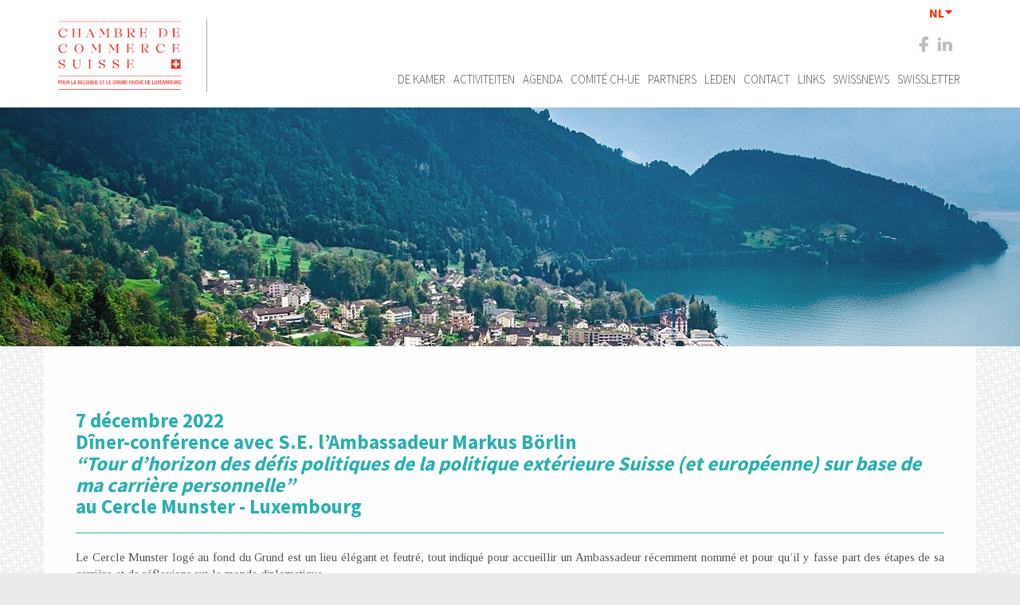

--- FILE ---
content_type: text/html; charset=UTF-8
request_url: https://www.chambredecommercesuisse.com/nl/activites/Diner-conference-a-19-heures-30-au-Cercle-Munster-4-0-140
body_size: 6880
content:

<!-- -->

<!DOCTYPE html>

<html lang="nl">

<head>

    
<meta charset="utf-8">
<meta http-equiv="X-UA-Compatible" content="IE=edge">
<meta name="viewport" content="width=device-width, initial-scale=1.0">
<meta name="category" content="">
<meta name="Identifier-URL" content="http://www.chambredecommercesuisse.com">
<meta name="Robots" content="all">
<meta name="owner" content="Chambre de Commerce Suisse pour la Belgique et le Grand-Duche de Luxembourg">
<meta name="author" content="Blueleaf.ch">
<meta http-equiv="content-language" content="nl">
<link rel="icon" href="/favicon.ico">


<meta name="description" content="">
<meta name="keywords" content="">

<title></title>

<link rel="stylesheet" href="/.bootstrap/css/bootstrap.min.css" type="text/css" media="all" />
<link rel="stylesheet" href="/.bootstrap/css/ie10-viewport-bug-workaround.css" type="text/css" media="all" />
<link rel="stylesheet" href="/css/styles.css?v=2025042321++" type="text/css" media="all" />
<link rel="stylesheet" href="/css/ap-scroll-top.min.css?v=1" type="text/css" media="all" />
<link rel="stylesheet" href="/.bootstrap/css/font-awesome.min.css" type="text/css" media="all" />
<!--link rel="stylesheet" href="/.bootstrap/css/bootstrap-social.css" type="text/css" media="all" / -->
<link rel="stylesheet" type="text/css" href="/librairies/js/QapTcha/jquery/QapTcha.jquery.css" media="screen" />
<link rel="stylesheet" href="/css/ekko-lightbox.min.css?v=2016111101" type="text/css" media="all" />

<!--[if lt IE 9]>
<script src="/librairies/js/html5shiv.min.js"></script>
<script src="/librairies/js/respond.min.js"></script>
<![endif]-->

<script src="/librairies/js/jquery/1.11.2/jquery.min.js"></script>
</head>

<body class="events simple eventDetail">

<script>
    (function(i,s,o,g,r,a,m){i['GoogleAnalyticsObject']=r;i[r]=i[r]||function(){
        (i[r].q=i[r].q||[]).push(arguments)},i[r].l=1*new Date();a=s.createElement(o),
        m=s.getElementsByTagName(o)[0];a.async=1;a.src=g;m.parentNode.insertBefore(a,m)
    })(window,document,'script','https://www.google-analytics.com/analytics.js','ga');

    ga('create', 'UA-76088939-1', 'auto');
    ga('send', 'pageview');

</script>
<nav class="navbar navbar-inverse navbar-fixed-top">
    <div class="container">
        <div class="navbar-header">
            <button type="button" class="navbar-toggle collapsed" data-toggle="collapse" data-target="#navbar" aria-expanded="false" aria-controls="navbar">
                <span class="sr-only">Toggle navigation</span>
                <span class="icon-bar"></span>
                <span class="icon-bar"></span>
                <span class="icon-bar"></span>
            </button>
            <a class="navbar-brand" href="/nl/">
                <img src="/multimedia/images/structure/logo.svg"/>
            </a>
            <div id="langSelMobile" class="hidden-sm hidden-md hidden-lg">
                <div class="langSelector pull-right">
	        nl        <ul id="langSel" class="nav navbar-nav mainNav langNav" style="display: none">
                            <li><a href="/fr/">fr</a></li>
                                <li><a href="/en/">en</a></li>
                                <li><a href="/nl/">nl</a></li>
                                <li><a href="/de/">de</a></li>
                        </ul>
        </div>
<script>
	$('.langSelector').click(function(e){
	    console.log(e.target);
	    if(!$(e.target).is('a')) {
            e.preventDefault();
        }
	    /*console.log(1);
        $(this).find('ul').toggle();*/
        $(this).find('ul').show();
        if(!$(e.target).is('a')) {
            return false;
        }
	});
	$('.langNav').mouseleave(function(){
        $(this).hide();
	});
</script>                <!-- BEGIN SOCIAL NETWORKS -->
<ul class="nav navbar-nav navbar-right social">
    <!--li class="social_li">
                    <a class="social_link social_link__twitter" rel="tooltip" data-original-title="twitter" href="" target="_blank">
                        <span class="social_ico"></span>
                        <span class="social_label">Twitter</span>
                        </a>
                </li-->
    <li class="social_li">
        <a class="social_link social_link__facebook" rel="tooltip" data-original-title="facebook" href="https://www.facebook.com/ccsbgdl/" target="_blank">
            <span class="social_ico"></span>
            <span class="social_label">Facebook</span>
        </a>
    </li>
    <li class="social_li">
        <a class="social_link social_link__linkedin" rel="tooltip" data-original-title="linkedin" href="https://www.linkedin.com/groups/3920096" target="_blank">
            <span class="social_ico"></span>
            <span class="social_label">LinkedIn</span>
        </a>
    </li>
</ul>            </div>
        </div>
        <div id="navbar" class="navbar-collapse collapse">
            <div class="navTopRightWrapper">
                <ul class="nav navbar-nav mainNav ">
<li class="  dropdown first ">
<a data-toggle="dropdown"  href="#">De kamer</a>
<ul class=" dropdown-menu">
<li class=" first ">
<a   href="/nl/wie-zijn-wij/geschiedenis-2-0-4">Geschiedenis</a>
</li>
<li class=" ">
<a   href="/nl/wie-zijn-wij/raad-van-bestuur-3-61-0">Raad van bestuur</a>
</li>
<li class=" ">
<a   href="/nl/wie-zijn-wij/bestuur-3-62-0">Bestuur</a>
</li>
<li class=" ">
<a   href="/nl/wie-zijn-wij/ereleden-3-63-0">Ereleden</a>
</li>
<li class=" last ">
<a   href="/nl/wie-zijn-wij/statuten-2-0-6">Statuten </a>
</li>
</ul>
<script>$(document).ready(function(){$("li.active").parents("li").addClass("active").children("a").addClass("active")});</script></li>
<li class="  dropdown ">
<a data-toggle="dropdown"  href="#">Activiteiten </a>
<ul class=" dropdown-menu">
<li class=" first ">
<a   href="/nl/activiteiten/2025-4-450-0">Activiteiten 2025</a>
</li>
<li class=" ">
<a   href="/nl/activiteiten/2024-4-436-0">Activiteiten 2024</a>
</li>
<li class=" ">
<a   href="/nl/activiteiten/2023-4-169-0">Activiteiten 2023</a>
</li>
<li class=" ">
<a   href="/nl/activiteiten/2022-4-156-0">Activiteiten 2022</a>
</li>
<li class=" ">
<a   href="/nl/activiteiten/2021-4-152-0">Activiteiten 2021</a>
</li>
<li class=" ">
<a   href="/nl/activiteiten/2020-4-146-0">Activiteiten 2020</a>
</li>
<li class=" ">
<a   href="/nl/activiteiten/2019-4-133-0">Activiteiten 2019</a>
</li>
<li class=" ">
<a   href="/nl/activiteiten/2018-4-116-0">Activiteiten 2018</a>
</li>
<li class=" ">
<a   href="/nl/activiteiten/2017-4-102-0">Activiteiten 2017</a>
</li>
<li class=" ">
<a   href="/nl/activiteiten/2016-4-71-0">Activiteiten 2016</a>
</li>
<li class=" ">
<a   href="/nl/activiteiten/2015-4-72-0">Activiteiten 2015</a>
</li>
<li class=" ">
<a   href="/nl/activiteiten/2014-4-73-0">Activiteiten 2014</a>
</li>
<li class=" ">
<a   href="/nl/activiteiten/2013-4-74-0">Activiteiten 2013</a>
</li>
<li class=" ">
<a   href="/nl/activiteiten/2012-4-75-0">Activiteiten 2012</a>
</li>
<li class=" ">
<a   href="/nl/activiteiten/2011-4-76-0">Activiteiten 2011</a>
</li>
<li class=" last ">
<a   href="/nl/activiteiten/2010-4-77-0">Activiteiten 2010</a>
</li>
</ul>
<script>$(document).ready(function(){$("li.active").parents("li").addClass("active").children("a").addClass("active")});</script></li>
<li class=" ">
<a   href="/nl/agenda/">Agenda </a>
</li>
<li class="  dropdown ">
<a data-toggle="dropdown"  href="#">Comité CH-UE</a>
<ul class=" dropdown-menu">
<li class=" first ">
<a   href="/nl/comite-ch-ue/objectifs-2-0-19">Objectifs</a>
</li>
<li class=" ">
<a   href="/nl/comite-ch-ue/membres-du-comite-3-159-0">Membres du Comité</a>
</li>
<li class=" ">
<a   href="/nl/agenda-comite-ch-ue/events-4-168-0">Activiteiten</a>
</li>
<li class=" ">
<a   href="/nl/comite-ch-ue/publicaties-1-160-0">Publicaties</a>
</li>
<li class=" ">
<a   href="/nl/comite-ch-ue/press-1-163-0">Press</a>
</li>
<li class=" last ">
<a   href="/nl/comite-ch-ue/references-1-444-0">Referenties</a>
</li>
</ul>
<script>$(document).ready(function(){$("li.active").parents("li").addClass("active").children("a").addClass("active")});</script></li>
<li class=" ">
<a   href="/nl/partners/">Partners </a>
</li>
<li class=" ">
<a   href="/nl/leden/">Leden </a>
</li>
<li class=" ">
<a   href="/nl/contacts/">Contact</a>
</li>
<li class="  dropdown ">
<a data-toggle="dropdown"  href="#">Links</a>
<ul class=" dropdown-menu">
<li class=" first ">
<a   href="/nl/links/nuttige-belgische-links-5-81-0">Nuttige Belgische links</a>
</li>
<li class=" ">
<a   href="/nl/links/nuttige-luxemburgse-links-5-82-0">Nuttige Luxemburgse links</a>
</li>
<li class=" last ">
<a   href="/nl/links/nuttige-zwitserse-links-5-83-0">Nuttige Zwitserse links</a>
</li>
</ul>
<script>$(document).ready(function(){$("li.active").parents("li").addClass("active").children("a").addClass("active")});</script></li>
<li class="  dropdown ">
<a data-toggle="dropdown"  href="#">Swissnews</a>
<ul class=" dropdown-menu">
<li class=" first ">
<a   href="/nl/swissnews/voorstelling-van-het-swissnews-2-0-12">Voorstelling van het Swissnews</a>
</li>
<li class=" ">
<a   href="/nl/swissnews/uitgever-drukker-redacteur-2-0-13">Uitgever, drukker en redacteur</a>
</li>
<li class=" last ">
<a   href="/nl/swissnews/les-derniers-swissnews-1-84-0">Het nieuwste Swissnews</a>
</li>
</ul>
<script>$(document).ready(function(){$("li.active").parents("li").addClass("active").children("a").addClass("active")});</script></li>
<li class=" ">
<a   href="/nl/newsletter/the-latest-swissletter-1-104-0">Swissletter</a>
</li>
</ul>
<script>$(document).ready(function(){$("li.active").parents("li").addClass("active").children("a").addClass("active")});</script>                <div class="hidden-xs">
                    <div class="langSelector pull-right">
	        nl        <ul id="langSel" class="nav navbar-nav mainNav langNav" style="display: none">
                            <li><a href="/fr/">fr</a></li>
                                <li><a href="/en/">en</a></li>
                                <li><a href="/nl/">nl</a></li>
                                <li><a href="/de/">de</a></li>
                        </ul>
        </div>
<script>
	$('.langSelector').click(function(e){
	    console.log(e.target);
	    if(!$(e.target).is('a')) {
            e.preventDefault();
        }
	    /*console.log(1);
        $(this).find('ul').toggle();*/
        $(this).find('ul').show();
        if(!$(e.target).is('a')) {
            return false;
        }
	});
	$('.langNav').mouseleave(function(){
        $(this).hide();
	});
</script>                    <!-- BEGIN SOCIAL NETWORKS -->
<ul class="nav navbar-nav navbar-right social">
    <!--li class="social_li">
                    <a class="social_link social_link__twitter" rel="tooltip" data-original-title="twitter" href="" target="_blank">
                        <span class="social_ico"></span>
                        <span class="social_label">Twitter</span>
                        </a>
                </li-->
    <li class="social_li">
        <a class="social_link social_link__facebook" rel="tooltip" data-original-title="facebook" href="https://www.facebook.com/ccsbgdl/" target="_blank">
            <span class="social_ico"></span>
            <span class="social_label">Facebook</span>
        </a>
    </li>
    <li class="social_li">
        <a class="social_link social_link__linkedin" rel="tooltip" data-original-title="linkedin" href="https://www.linkedin.com/groups/3920096" target="_blank">
            <span class="social_ico"></span>
            <span class="social_label">LinkedIn</span>
        </a>
    </li>
</ul>                </div>
                <!-- END SOCIAL NETWORKS -->
            </div>
        </div>
    </div>
</nav>
    <div id="carouselTop" class=" banner" >
        <!-- Indicators -->
                <div class="carousel-inner" role="listbox">
                            <div class="item active ">
                                        <img class="" src="/multimedia/images/structure/top_banner_activity.jpg" alt="">
                    <div class="container">
                        <div class="carousel-caption">
                            <div id="whiteCross" class="">
<div id="whiteCrossLeft"></div>
<div id="whiteCrossRight"></div>
<img class="img-responsive" src="/multimedia/images/structure/logo_white.png">
</div>                        </div>
                    </div>
                </div>
                    </div>
            </div>

    

<section id="mainContentWrapper">
    <div class="container">
    <div class="row">
        <div class="col-sm-12">
            <div class="page-header">
                <h1>7 décembre 2022<br>
Dîner-conférence avec S.E. l’Ambassadeur Markus Börlin <br>
<em>“Tour d’horizon des défis politiques de la politique extérieure Suisse (et européenne) sur base de ma carrière personnelle”</em><br>
au Cercle Munster - Luxembourg
</h1>
            </div>
                        <p>
	Le Cercle Munster log&eacute; au fond du Grund est un lieu &eacute;l&eacute;gant et feutr&eacute;, tout indiqu&eacute; pour accueillir un Ambassadeur r&eacute;cemment nomm&eacute; et pour qu&rsquo;il y fasse part des &eacute;tapes de sa carri&egrave;re et de r&eacute;flexions sur le monde diplomatique.</p>
<p>
	Voulu ou pas, la remise de ses lettres de cr&eacute;ances le 21 septembre dernier avait une dimension intercontinentale. Le Grand-Duc recevait ce jour-l&agrave;, en plus de l&rsquo;Ambassadeur de Suisse, LL. EE. les nouveaux Ambassadeurs de la R&eacute;publique populaire de Chine, des &Eacute;mirats Arabes Unis, de la R&eacute;publique du Malawi et de la R&eacute;publique de Cuba. Belle diversit&eacute; !</p>
<p>
	N&eacute; dans le canton de B&acirc;le Campagne en 1960, Markus B&ouml;rlin est titulaire d&#39;une ma&icirc;trise en droit de l&#39;Universit&eacute; de B&acirc;le. On le sent attach&eacute; &agrave; cette r&eacute;gion de B&acirc;le, grand centre helv&eacute;tique en mati&egrave;re de Recherche et D&eacute;veloppement et pivot des exportations suisses.</p>
<p>
	Apr&egrave;s quelques ann&eacute;es d&rsquo;apprentissage, il rejoint en 1990 le D&eacute;partement f&eacute;d&eacute;ral des affaires &eacute;trang&egrave;res (DFAE) et effectue des stages &agrave; Berne et &agrave; Ottawa.</p>
<p>
	C&rsquo;est le d&eacute;but d&rsquo;une carri&egrave;re tr&egrave;s diversifi&eacute;e qui va lui permettre d&rsquo;acqu&eacute;rir des comp&eacute;tences larges et pratiques dans les mati&egrave;res politiques, &eacute;conomiques, diplomatiques et culturelles.</p>
<p>
	En &eacute;grenant les souvenirs accumul&eacute;s en plus de trente ans de carri&egrave;re, ce sont aussi les n&ocirc;tres que l&rsquo;Ambassadeur ravive !</p>
<p>
	En 1992, il passe &agrave; l&#39;administration centrale o&ugrave; il travaille en tant que charg&eacute; de mission diplomatique &agrave; la section des affaires culturelles internationales et de l&#39;UNESCO. Il est ensuite affect&eacute; &agrave; la Division des affaires politiques II en 1995, o&ugrave; il devient responsable pour l&#39;Am&eacute;rique latine.</p>
<p>
	En 1997, Markus B&ouml;rlin est transf&eacute;r&eacute; &agrave; Nairobi en tant que Premier Secr&eacute;taire puis Conseiller. Il est donc un t&eacute;moin de premi&egrave;re ligne des attaques-suicides des Ambassades am&eacute;ricaines de Nairobi et de Dar-es-Salam par Al-Qa&iuml;da en ao&ucirc;t 1998. C&rsquo;est une premi&egrave;re occasion de se profiler comme sp&eacute;cialiste de la gestion de crise... Il &eacute;tablit un syst&egrave;me de gestion bien utile en cette p&eacute;riode troubl&eacute;e : rappelons-nous l&rsquo;attentat de Deir el-Bahari en novembre 1997 qui a fait 62 victimes dont 36 citoyens suisses, ou la catastrophe du vol Swissair &agrave; Halifax en septembre 1998.</p>
<p>
	&ldquo;<em>Chaque crise demande un peu plus de budget&rdquo;</em>, commente l&rsquo;orateur qui invite aussi &agrave; <em>&rdquo;utiliser les crises de fa&ccedil;on constructive&rdquo;</em>.</p>
<p>
	Une sp&eacute;cialisation qui se confirme lorsque, en juillet 2000, il est nomm&eacute; chef de la Gestion des Crises, assumant le titre de ministre, ainsi que chef adjoint de la division des affaires politiques VI (Suisses de l&#39;&eacute;tranger).</p>
<p>
	Apr&egrave;s avoir &eacute;t&eacute; Conseiller &agrave; l&#39;ambassade de Suisse &agrave; Stockholm de 2004 &agrave; 2006, il revient &agrave; la Direction de l&#39;administration f&eacute;d&eacute;rale comme Chef de la Division politique VI.</p>
<p>
	Un poste qui l&rsquo;a vu s&rsquo;occuper du rapatriement de Suisses lors de la crise tchadienne en 2008, de l&rsquo;enl&egrave;vement de Suisses aux Philippines ou encore des cons&eacute;quences de la crise politique en Tha&iuml;lande. Il faut chaque fois agir vite, r&eacute;pondre &agrave; des exigences de plus en plus grandes.</p>
<p>
	En 2010, changement d&rsquo;orientation : Markus B&ouml;rlin est nomm&eacute; Ambassadeur et Chef de Mission &agrave; La Haye, o&ugrave; il est &eacute;galement repr&eacute;sentant permanent aupr&egrave;s de l&#39;Organisation pour l&#39;interdiction des armes chimiques et vice-pr&eacute;sident et de l&#39;Assembl&eacute;e des &Eacute;tats parties &agrave; la Cour P&eacute;nale Internationale.</p>
<p>
	En septembre 2014, il est nomm&eacute; Ambassadeur et Repr&eacute;sentant permanent de la Suisse aupr&egrave;s du Conseil de l&#39;Europe &agrave; Strasbourg, une occasion de prendre en compte les liens historiques entre des r&eacute;gions transfrontali&egrave;res comme le Jura ou la Savoie. Il y conna&icirc;t aussi une nouvelle crise, celle que provoque la tentative de coup d&rsquo;Etat en Turquie en 2016 qui pose bien des questions en mati&egrave;re de d&eacute;mocratie et de respect des Droits de l&rsquo;Homme.</p>
<p>
	Cette nomination &agrave; Strasbourg est-elle la premi&egrave;re &eacute;tape d&rsquo;un retour vers B&acirc;le ? Pas vraiment puisque en 2018, l&rsquo;Ambassadeur B&ouml;rli part pour New York o&ugrave; il est nomm&eacute; Consul g&eacute;n&eacute;ral de Suisse &agrave; New York avec le titre d&#39;Ambassadeur.</p>
<p>
	Un poste o&ugrave; les <em>&ldquo;Chats with the Ambassador&rdquo;</em> - ces interviews, de format court, de responsables &eacute;conomiques par l&rsquo;Ambassadeur lui-m&ecirc;me - ont pour mission de d&eacute;velopper les liens commerciaux entre les Etats-Unis et la Suisse.</p>
<p>
	Certaines sont encore disponibles sur internet.</p>
<p>
	<em>&ldquo;La nomination &agrave; Luxembourg, c&rsquo;est une fin de carri&egrave;re plus pr&egrave;s de la Suisse&rdquo;</em>, conclut l&rsquo;Ambassadeur B&ouml;rlin. Une pr&eacute;sence qu&rsquo;on lui souhaite int&eacute;ressante et agr&eacute;able.</p>
<p>
	&nbsp;</p>

            
            
            
                            <div class="photosItemsWrapper">
                    <a href="/multimedia/images/content/source/1675086043322046sa4207601.JPEG" data-toggle="lightbox" data-gallery="gallery" data-title="Ph. Kenel introduisant la réunion" class="col-sm-4 photoItem" title="Ph. Kenel introduisant la réunion"><div class="photoItemWrapper"><div class="whiteCrossLeft"></div><div class="whiteCrossRight"></div><img class="img-responsive" src="/multimedia/images/content/crop/1675086043322046sa4207601_600x500.JPEG"></div><p class="legend" title="Ph. Kenel introduisant la réunion">Ph. Kenel introduisant la réunion</p></a><a href="/multimedia/images/content/source/1675086043d8jc9H355E395l8.JPEG" data-toggle="lightbox" data-gallery="gallery" data-title="L’Ambassadeur égrène ses souvenirs" class="col-sm-4 photoItem" title="L’Ambassadeur égrène ses souvenirs"><div class="photoItemWrapper"><div class="whiteCrossLeft"></div><div class="whiteCrossRight"></div><img class="img-responsive" src="/multimedia/images/content/crop/1675086043d8jc9H355E395l8_600x500.JPEG"></div><p class="legend" title="L’Ambassadeur égrène ses souvenirs">L’Ambassadeur égrène ses souvenirs</p></a><a href="/multimedia/images/content/source/16750860458ecSU0ss888335p.jpg" data-toggle="lightbox" data-gallery="gallery" data-title="M. et Mme Haelg et M. Th. Keller" class="col-sm-4 photoItem" title="M. et Mme Haelg et M. Th. Keller"><div class="photoItemWrapper"><div class="whiteCrossLeft"></div><div class="whiteCrossRight"></div><img class="img-responsive" src="/multimedia/images/content/crop/16750860458ecSU0ss888335p_600x500.jpg"></div><p class="legend" title="M. et Mme Haelg et M. Th. Keller">M. et Mme Haelg et M. Th. Keller</p></a><a href="/multimedia/images/content/source/1675086044E3uPATZ7941p68V.JPEG" data-toggle="lightbox" data-gallery="gallery" data-title="MM. P. Berce et R. Goeres" class="col-sm-4 photoItem" title="MM. P. Berce et R. Goeres"><div class="photoItemWrapper"><div class="whiteCrossLeft"></div><div class="whiteCrossRight"></div><img class="img-responsive" src="/multimedia/images/content/crop/1675086044E3uPATZ7941p68V_600x500.JPEG"></div><p class="legend" title="MM. P. Berce et R. Goeres">MM. P. Berce et R. Goeres</p></a><a href="/multimedia/images/content/source/1675086044076S5p02Q5X3A3M.JPEG" data-toggle="lightbox" data-gallery="gallery" data-title="La table d'honneur" class="col-sm-4 photoItem" title="La table d'honneur"><div class="photoItemWrapper"><div class="whiteCrossLeft"></div><div class="whiteCrossRight"></div><img class="img-responsive" src="/multimedia/images/content/crop/1675086044076S5p02Q5X3A3M_600x500.JPEG"></div><p class="legend" title="La table d'honneur">La table d'honneur</p></a><a href="/multimedia/images/content/source/16750860448911B96cB24k99k.JPEG" data-toggle="lightbox" data-gallery="gallery" data-title="MM. J-J. Aghina, B. Felten, C. De Meester et P. Soyeur" class="col-sm-4 photoItem" title="MM. J-J. Aghina, B. Felten, C. De Meester et P. Soyeur"><div class="photoItemWrapper"><div class="whiteCrossLeft"></div><div class="whiteCrossRight"></div><img class="img-responsive" src="/multimedia/images/content/crop/16750860448911B96cB24k99k_600x500.JPEG"></div><p class="legend" title="MM. J-J. Aghina, B. Felten, C. De Meester et P. Soyeur">MM. J-J. Aghina, B. Felten, C. De Meester et P. Soyeur</p></a><a href="/multimedia/images/content/source/16750860451n454kw3iB2C99T.JPEG" data-toggle="lightbox" data-gallery="gallery" data-title="L’Ambassadeur Börlin s’adressant à MM. Ph. Kenel, Fr. Vial et W. Meijst" class="col-sm-4 photoItem" title="L’Ambassadeur Börlin s’adressant à MM. Ph. Kenel, Fr. Vial et W. Meijst"><div class="photoItemWrapper"><div class="whiteCrossLeft"></div><div class="whiteCrossRight"></div><img class="img-responsive" src="/multimedia/images/content/crop/16750860451n454kw3iB2C99T_600x500.JPEG"></div><p class="legend" title="L’Ambassadeur Börlin s’adressant à MM. Ph. Kenel, Fr. Vial et W. Meijst">L’Ambassadeur Börlin s’adressant à MM. Ph. Kenel, Fr. Vial et W. Meijst</p></a><a href="/multimedia/images/content/source/16750860468b41C672fJ10572.JPEG" data-toggle="lightbox" data-gallery="gallery" data-title="S.E. l’Ambassadeur Börlin et M. R. Goeres" class="col-sm-4 photoItem" title="S.E. l’Ambassadeur Börlin et M. R. Goeres"><div class="photoItemWrapper"><div class="whiteCrossLeft"></div><div class="whiteCrossRight"></div><img class="img-responsive" src="/multimedia/images/content/crop/16750860468b41C672fJ10572_600x500.JPEG"></div><p class="legend" title="S.E. l’Ambassadeur Börlin et M. R. Goeres">S.E. l’Ambassadeur Börlin et M. R. Goeres</p></a>                </div>
            
        </div>
        <div class="hide">
            
<div class="eventItemBlock">
    <div class="page-header">
        <h2>Nouveau</h2>
    </div>
    <div class="eventItem">
        <div class="row containerSameHeight">
            <div class="col-sm-12">
                <h2 class="title">Conclusion of Negotiations: The Future of Swiss-EU Relations</h2>
                <h3 class="header"></h3>
                                    <img class=" img-responsive" src="/multimedia/images/content/crop/174351602602hHv4286d23208_400x200.PNG">
                                <div class="smallDesc170"></div>
                <a class="blue" style="float: right;" target="_blank" href="/multimedia/documents/">Lire la suite</a>
            </div>
        </div>
    </div>
</div>

        </div>
    </div>
</div>
</section>

<div style="clear: both"></div>

<!-- FOOTER -->
<footer id="footer">

    <!--div class="container">
        <div class="row">
            <div class="col-sm-9">
            </div>
            <div class="col-sm-3">
                <a href="https://www.facebook.com/ccsbgdl/" class="btn btn-social-icon btn-reddit">
                    <span class="fa fa-facebook"></span>
                </a>
                <a href="https://www.linkedin.com/groups/3920096" class="btn btn-social-icon btn-reddit">
                    <span class="fa fa-linkedin"></span>
                </a>
            </div>
        </div>
    </div-->

    <nav class="navbar navbar-inverse">
        <div class="container">
            <div id="navbar" class="">
                <ul class="nav navbar-nav footerNav ">
<li class="  dropdown first ">
<a data-toggle="dropdown"  href="#">De kamer</a>
<ul class=" dropdown-menu">
<li class=" first ">
<a   href="/nl/wie-zijn-wij/geschiedenis-2-0-4">Geschiedenis</a>
</li>
<li class=" ">
<a   href="/nl/wie-zijn-wij/raad-van-bestuur-3-61-0">Raad van bestuur</a>
</li>
<li class=" ">
<a   href="/nl/wie-zijn-wij/bestuur-3-62-0">Bestuur</a>
</li>
<li class=" ">
<a   href="/nl/wie-zijn-wij/ereleden-3-63-0">Ereleden</a>
</li>
<li class=" last ">
<a   href="/nl/wie-zijn-wij/statuten-2-0-6">Statuten </a>
</li>
</ul>
<script>$(document).ready(function(){$("li.active").parents("li").addClass("active").children("a").addClass("active")});</script></li>
<li class="  dropdown ">
<a data-toggle="dropdown"  href="#">Activiteiten </a>
<ul class=" dropdown-menu">
<li class=" first ">
<a   href="/nl/activiteiten/2025-4-450-0">Activiteiten 2025</a>
</li>
<li class=" ">
<a   href="/nl/activiteiten/2024-4-436-0">Activiteiten 2024</a>
</li>
<li class=" ">
<a   href="/nl/activiteiten/2023-4-169-0">Activiteiten 2023</a>
</li>
<li class=" ">
<a   href="/nl/activiteiten/2022-4-156-0">Activiteiten 2022</a>
</li>
<li class=" ">
<a   href="/nl/activiteiten/2021-4-152-0">Activiteiten 2021</a>
</li>
<li class=" ">
<a   href="/nl/activiteiten/2020-4-146-0">Activiteiten 2020</a>
</li>
<li class=" ">
<a   href="/nl/activiteiten/2019-4-133-0">Activiteiten 2019</a>
</li>
<li class=" ">
<a   href="/nl/activiteiten/2018-4-116-0">Activiteiten 2018</a>
</li>
<li class=" ">
<a   href="/nl/activiteiten/2017-4-102-0">Activiteiten 2017</a>
</li>
<li class=" ">
<a   href="/nl/activiteiten/2016-4-71-0">Activiteiten 2016</a>
</li>
<li class=" ">
<a   href="/nl/activiteiten/2015-4-72-0">Activiteiten 2015</a>
</li>
<li class=" ">
<a   href="/nl/activiteiten/2014-4-73-0">Activiteiten 2014</a>
</li>
<li class=" ">
<a   href="/nl/activiteiten/2013-4-74-0">Activiteiten 2013</a>
</li>
<li class=" ">
<a   href="/nl/activiteiten/2012-4-75-0">Activiteiten 2012</a>
</li>
<li class=" ">
<a   href="/nl/activiteiten/2011-4-76-0">Activiteiten 2011</a>
</li>
<li class=" last ">
<a   href="/nl/activiteiten/2010-4-77-0">Activiteiten 2010</a>
</li>
</ul>
<script>$(document).ready(function(){$("li.active").parents("li").addClass("active").children("a").addClass("active")});</script></li>
<li class=" ">
<a   href="/nl/agenda/">Agenda </a>
</li>
<li class="  dropdown ">
<a data-toggle="dropdown"  href="#">Comité CH-UE</a>
<ul class=" dropdown-menu">
<li class=" first ">
<a   href="/nl/comite-ch-ue/objectifs-2-0-19">Objectifs</a>
</li>
<li class=" ">
<a   href="/nl/comite-ch-ue/membres-du-comite-3-159-0">Membres du Comité</a>
</li>
<li class=" ">
<a   href="/nl/agenda-comite-ch-ue/events-4-168-0">Activiteiten</a>
</li>
<li class=" ">
<a   href="/nl/comite-ch-ue/publicaties-1-160-0">Publicaties</a>
</li>
<li class=" ">
<a   href="/nl/comite-ch-ue/press-1-163-0">Press</a>
</li>
<li class=" last ">
<a   href="/nl/comite-ch-ue/references-1-444-0">Referenties</a>
</li>
</ul>
<script>$(document).ready(function(){$("li.active").parents("li").addClass("active").children("a").addClass("active")});</script></li>
<li class=" ">
<a   href="/nl/partners/">Partners </a>
</li>
<li class=" ">
<a   href="/nl/leden/">Leden </a>
</li>
<li class=" ">
<a   href="/nl/contacts/">Contact</a>
</li>
<li class="  dropdown ">
<a data-toggle="dropdown"  href="#">Links</a>
<ul class=" dropdown-menu">
<li class=" first ">
<a   href="/nl/links/nuttige-belgische-links-5-81-0">Nuttige Belgische links</a>
</li>
<li class=" ">
<a   href="/nl/links/nuttige-luxemburgse-links-5-82-0">Nuttige Luxemburgse links</a>
</li>
<li class=" last ">
<a   href="/nl/links/nuttige-zwitserse-links-5-83-0">Nuttige Zwitserse links</a>
</li>
</ul>
<script>$(document).ready(function(){$("li.active").parents("li").addClass("active").children("a").addClass("active")});</script></li>
<li class="  dropdown ">
<a data-toggle="dropdown"  href="#">Swissnews</a>
<ul class=" dropdown-menu">
<li class=" first ">
<a   href="/nl/swissnews/voorstelling-van-het-swissnews-2-0-12">Voorstelling van het Swissnews</a>
</li>
<li class=" ">
<a   href="/nl/swissnews/uitgever-drukker-redacteur-2-0-13">Uitgever, drukker en redacteur</a>
</li>
<li class=" last ">
<a   href="/nl/swissnews/les-derniers-swissnews-1-84-0">Het nieuwste Swissnews</a>
</li>
</ul>
<script>$(document).ready(function(){$("li.active").parents("li").addClass("active").children("a").addClass("active")});</script></li>
<li class=" ">
<a   href="/nl/newsletter/the-latest-swissletter-1-104-0">Swissletter</a>
</li>
</ul>
<script>$(document).ready(function(){$("li.active").parents("li").addClass("active").children("a").addClass("active")});</script>            </div>
        </div>
    </nav>

    <div class="container">
        <p><a href="http://www.blueleaf.ch/" target="_blank">website by <span style="color:#0b78b3">Blue</span>Leaf</a></p>
    </div>
</footer>
<!-- END FOOTER -->
<script src="/.bootstrap/js/bootstrap.min.js"></script>
<script src="/librairies/js/ie10-viewport-bug-workaround.js"></script>
<script src="/librairies/js/ap-scroll-top.min.js"></script>
<script src="/librairies/js/ekko-lightbox.min.js"></script>


<script>
/* same height */

$('.containerSameHeight').each(function(){
    var highestBox = 0;

    $('.sameHeight', this).each(function(){
        if($(this).height() > highestBox) {
            highestBox = $(this).height();
        }

    });

    $('.sameHeight',this).height(highestBox);

});

$(document).ready(function() {

    $(window).scroll(function (event) {
        if($(window).scrollTop()>200) {
            $('body').addClass('scrolled');
        } else {
            $('body').removeClass('scrolled');
        }
    });

    $.apScrollTop({
        enabled: true,
        visibilityTrigger: 100,
        visibilityFadeSpeed: 150,
        scrollSpeed: 250,
        position: 'right bottom',
        customButton: undefined,
        theme: 'default'
    });

    $(document).on('click', '[data-toggle="lightbox"]', function(event) {
        event.preventDefault();
        $(this).ekkoLightbox( {
            loadingMessage : 'Chargement...'
        });
    });

    $(document).on('click', '.css-action', function(event) {

        event.preventDefault();

        let
            $this = $(this),
            action = $this.data('action');

        switch(action) {

            case 'member-read-more':
                $this.closest('.memberItemDesc').toggleClass('more');
                break;

            default:
                break;

        }

    });

});
</script>

</body>

</html>


--- FILE ---
content_type: text/plain
request_url: https://www.google-analytics.com/j/collect?v=1&_v=j102&a=981017415&t=pageview&_s=1&dl=https%3A%2F%2Fwww.chambredecommercesuisse.com%2Fnl%2Factivites%2FDiner-conference-a-19-heures-30-au-Cercle-Munster-4-0-140&ul=en-us%40posix&sr=1280x720&vp=1280x720&_u=IEBAAEABAAAAACAAI~&jid=1439185297&gjid=1327927105&cid=915466898.1768639740&tid=UA-76088939-1&_gid=791184595.1768639740&_r=1&_slc=1&z=450219292
body_size: -455
content:
2,cG-Q46241LRVN

--- FILE ---
content_type: application/javascript
request_url: https://www.chambredecommercesuisse.com/librairies/js/ap-scroll-top.min.js
body_size: 1422
content:
!function(t){function i(t){t+="";var i=t[0].toUpperCase();return i+t.substr(1)}function s(i){this.settings=t.extend(!0,{},s.defaultSettings,i),this._init(),e=this}var e,r="apst-",o="apst",l="apst";String.prototype.ucfirst||(String.prototype.ucfirst=function(){return i(this)}),s.prototype={_init:function(){this._addScrollTopElement(),this._registerScrollEvent(),this._updateCssClasses(),this._updatePosition(),this._updateScrollElementVisibility(),this._trigger("init")},_addScrollTopElement:function(){var i=this;"function"==typeof this.settings.customButton?this._scrollTopWrapper=this.settings.customButton(this.settings):(this._scrollTopWrapper=t("<div></div>",{"class":r+"wrapper"}),this._scrollTopButton=t("<div></div>",{"class":r+"button"}),this._scrollTopWrapper.append(this._scrollTopButton)),this._scrollTopWrapper.data("visible",!1),t("body").append(this._scrollTopWrapper);var s=this._getButton();s.on("click."+o,function(){i.scrollTo()})},_getButton:function(){var t=this._scrollTopWrapper.find("."+r+"button");return 0==t.length&&(t=this._scrollTopWrapper),t},_registerScrollEvent:function(){var i=this;t(document).ready(function(){t(window).scroll(function(t){i._updateScrollElementVisibility()})})},_updateScrollElementVisibility:function(){var t=this;this.settings.enabled&&this._isVisible()&&!this._scrollTopWrapper.data("visible")?(this._scrollTopWrapper.stop(!0,!1).fadeIn(this.settings.visibilityFadeSpeed,function(){t._updateCssClasses(),t._trigger("toggle",{visible:!0})}),this._scrollTopWrapper.data("visible",!0)):(!this._isVisible()&&this._scrollTopWrapper.data("visible")||!this.settings.enabled)&&(this._scrollTopWrapper.stop(!0,!1).fadeOut(this.settings.visibilityFadeSpeed,function(){t._updateCssClasses(),t._trigger("toggle",{visible:!1})}),this._scrollTopWrapper.data("visible",!1))},_isVisible:function(){var i=t(window).scrollTop();if("function"==typeof this.settings.visibilityTrigger)return this.settings.visibilityTrigger(i);var s=parseInt(this.settings.visibilityTrigger);return i>=s},_updateCssClasses:function(){if(this.settings.enabled?(this._scrollTopWrapper.addClass(r+"enabled"),this._scrollTopWrapper.removeClass(r+"disabled")):(this._scrollTopWrapper.addClass(r+"disabled"),this._scrollTopWrapper.removeClass(r+"enabled")),this._scrollTopWrapper.data("visible")?(this._scrollTopWrapper.addClass(r+"visible"),this._scrollTopWrapper.removeClass(r+"hidden")):(this._scrollTopWrapper.addClass(r+"hidden"),this._scrollTopWrapper.removeClass(r+"visible")),"string"==typeof this.settings.theme||this.settings.theme.length>0){var t=r+"theme-"+this.settings.theme;this._scrollTopWrapper.hasClass(t)||this._scrollTopWrapper.addClass(t)}this._trigger("cssClassesUpdated")},_updatePosition:function(){var t=["top","bottom","left","center","right"];if("string"==typeof this.settings.position){var i=this.settings.position.split(" ");for(index in i){var s=i[index].trim();t.indexOf(s)>-1&&this._scrollTopWrapper.addClass(r+i[index])}this._trigger("positionUpdated")}},_trigger:function(i,s){var e="on"+i.ucfirst(),r=this.settings[e];"function"==typeof r&&r.apply(t(this),s),i=l+i.ucfirst(),t(this).trigger(i,s)},_triggerHandler:function(i,s){var e,r="on"+i.ucfirst(),o=this.settings[r],n=void 0;return"function"==typeof o&&(n=o.apply(t(this),s)),i=l+i.ucfirst(),e=void 0!==(e=t(this).triggerHandler(i,s))?e:n},enable:function(){this.settings.enabled||(this.settings.enabled=!0,this._updateCssClasses(),this._updateScrollElementVisibility(),this._trigger("enabled"))},disable:function(){this.settings.enabled&&(this.settings.enabled=!1,this._updateCssClasses(),this._updateScrollElementVisibility(),this._trigger("disabled"))},scrollTo:function(i,s){var e=this;i=void 0!=i?i:0,s=s?s:this.settings.scrollSpeed;var r=this._triggerHandler("beforeScrollTo",{position:i,speed:s});"number"==typeof r?i=parseInt(r):"object"==typeof r&&(r.position&&(i=parseInt(r.position)),r.speed&&(s=parseInt(r.speed))),t("html, body").animate({scrollTop:i},s,function(){e._trigger("scrolledTo",{position:i})})},option:function(i,s){if(!i)return t.extend({},this.settings);var e;if("string"==typeof i){if(1===arguments.length)return void 0!==this.settings[i]?this.settings[i]:null;e={},e[i]=s}else e=i;this._setOptions(e)},_setOptions:function(t){for(key in t){var i=t[key];if("position"==key&&this._scrollTopWrapper.removeClass(r+"top "+r+"bottom "+r+"left "+r+"center "+r+"right"),"theme"==key){var s=r+"theme-"+this.settings.theme;this._scrollTopWrapper.hasClass(s)&&this._scrollTopWrapper.removeClass(s)}this.settings[key]=i,["enabled","visibilityTrigger","theme"].indexOf(key)>-1&&this._updateCssClasses(),["enabled","visibilityTrigger"].indexOf(key)>-1&&this._updateScrollElementVisibility(),["position"].indexOf(key)>-1&&this._updatePosition()}},destroy:function(){this._trigger("destroy"),this._getButton().off("click."+o),this._scrollTopWrapper.remove()}},t.apScrollTop=function(i){if(e||new s(i),"string"==typeof i){var r,o,l=Array.prototype.slice.call(arguments,1);if("function"==typeof(r=e[i])&&"_"!==i.charAt(0))return o=r.apply(e,l),void 0!==o?o:t(e)}return t(e)},s.defaultSettings={enabled:!0,visibilityTrigger:100,visibilityFadeSpeed:150,scrollSpeed:250,position:"right bottom",customButton:void 0,theme:"default"}}(jQuery);

--- FILE ---
content_type: image/svg+xml
request_url: https://www.chambredecommercesuisse.com/multimedia/images/structure/logo.svg
body_size: 11914
content:
<?xml version="1.0" encoding="utf-8"?>
<!-- Generator: Adobe Illustrator 19.1.1, SVG Export Plug-In . SVG Version: 6.00 Build 0)  -->
<svg version="1.1" id="Calque_1" xmlns="http://www.w3.org/2000/svg" xmlns:xlink="http://www.w3.org/1999/xlink" x="0px" y="0px"
	 viewBox="0 0 241 137.3" style="enable-background:new 0 0 241 137.3;" xml:space="preserve">
<style type="text/css">
	.st0{fill:#E6322D;}
	.st1{fill:none;stroke:#FEFEFE;stroke-width:0.754;stroke-miterlimit:10;}
	.st2{fill:#FEFEFE;}
</style>
<g>
	<path class="st0" d="M237.9,133.1H5.4v-0.9h232.6V133.1z M237.9,107.4H5.4v-0.9h232.6V107.4z M237.9,5H5.4V4.1h232.6V5z"/>
	<path class="st0" d="M147.9,88l-0.5,0l-1.4,4.2l-7.3,0l0-7.5l5.6,0l1.1,2.4l0.5,0l0-5.4l-0.5,0l-1.1,2.4l-5.6,0l0-7.5l7.1,0
		l1.4,4.2l0.5,0l0-4.7l-13.4,0l0,0.5l2,0.6l0,14.1l-2,0.6l0,0.5l13.6,0L147.9,88z M114.7,92.6c-1.1,0-2.5-0.4-3.7-1.8l-2.1-3.5
		l-0.5,0l0,5.5l0.5,0l0.7-1.3c1.6,1.1,3.3,1.5,5,1.5c3.3,0,5.8-1.6,5.8-4.7c0-2.1-1.1-3.5-3.8-4.3l-3.4-1.1c-2-0.6-2.8-1.5-2.8-3
		c0-1.8,1.3-3.3,3.4-3.3c1.2,0,2.5,0.6,3.1,1.5l2.1,4.2l0.5,0l0-5.9l-0.5,0l-0.7,1.1c-1.3-0.8-2.8-1.3-4.5-1.3
		c-3.1,0-5.5,1.6-5.5,4.6c0,2.1,1.2,3.6,3.7,4.4l3.4,1.1c2,0.6,2.8,1.6,2.8,3.1C118.3,91.3,116.8,92.6,114.7,92.6 M90.1,84.1
		L86.8,83c-2-0.6-2.8-1.5-2.8-3c0-1.8,1.3-3.3,3.4-3.3c1.2,0,2.5,0.6,3.1,1.5l2.1,4.2l0.5,0l0-5.9l-0.5,0l-0.7,1.1
		c-1.3-0.8-2.8-1.3-4.5-1.3c-3.1,0-5.5,1.6-5.5,4.6c0,2.1,1.2,3.6,3.7,4.4l3.4,1.1c2,0.6,2.8,1.6,2.8,3.1c0,2-1.5,3.3-3.7,3.3
		c-1.1,0-2.5-0.4-3.7-1.8l-2.1-3.5l-0.5,0l0,5.5l0.5,0l0.7-1.3c1.6,1.1,3.3,1.5,5,1.5c3.3,0,5.8-1.6,5.8-4.7
		C93.9,86.3,92.8,85,90.1,84.1 M67.8,76.5l-6.5,0l0,0.5l2.1,0.6l0,14.1l-2.1,0.6l0,0.5l6.5,0l0-0.5l-2.1-0.6l0-14.1l2.1-0.6
		L67.8,76.5z M43.6,76.6l0,0.5l2,0.6l0,8.7c0,3.1-1.7,5.8-5,5.8c-3.1,0-5-2.4-5-5.8l0-8.7l2-0.6l0-0.5l-6.4,0l0,0.5l2,0.6l0,8.7
		c0,4.3,2.7,6.8,6.5,6.8c4.1,0,6.5-2.8,6.5-6.8l0-8.7l2-0.6l0-0.5L43.6,76.6z M11.2,76.9c1.2,0,2.5,0.6,3.1,1.5l2.1,4.2l0.5,0l0-5.9
		l-0.5,0l-0.7,1.1c-1.3-0.8-2.8-1.3-4.5-1.3C8,76.4,5.6,78,5.6,81c0,2.1,1.2,3.6,3.7,4.4l3.4,1.1c2,0.6,2.8,1.6,2.8,3.1
		c0,2-1.5,3.3-3.7,3.3c-1.1,0-2.5-0.4-3.7-1.8l-2.1-3.5l-0.5,0l0,5.5l0.5,0l0.7-1.3c1.6,1.1,3.3,1.5,5,1.5c3.3,0,5.8-1.6,5.8-4.7
		c0-2.1-1.1-3.5-3.8-4.3l-3.4-1.1c-2-0.6-2.8-1.5-2.8-3C7.7,78.4,9.1,76.9,11.2,76.9 M234.7,58.4l-0.5,0l-1.4,4.2l-7.3,0l0-7.5
		l5.6,0l1.1,2.4l0.5,0l0-5.4l-0.5,0l-1.1,2.4l-5.6,0l0-7.5l7.1,0l1.4,4.2l0.5,0l0-4.7l-13.4,0l0,0.5l2,0.6l0,14.1l-2,0.6l0,0.5
		l13.6,0L234.7,58.4z M199.5,63.5c3.5,0,6.4-2,7.6-5.6l-0.5-0.2c-1.1,2.7-3.5,4.3-6.3,4.3c-3.7,0-6.9-2.9-6.9-7.5
		c0-4.4,3-7.4,6.9-7.5c2.1,0,3.4,1.1,4.2,2.3l1.7,4.4l0.5,0l0-6.8l-0.5,0l-1,1.3c-1.3-1.1-3.1-1.8-5.3-1.8c-4.9,0-9,3.6-9,8.6
		C190.9,59.9,194.7,63.5,199.5,63.5 M166.1,62.1l0-14.8l3.4,0c2.7,0,4.3,1.7,4.3,3.8c0,2.2-1.6,3.8-4,4l-2.2,0.1l0,0.3l5.7,7.7
		l4.7,0l0-0.5l-3-1.1c-1.2-1.4-2.1-2.6-2.5-3.1c-1.6-2-2.3-2.4-2.9-2.7c-0.2-0.1-0.3-0.1-0.5-0.2l1.4,0c3.4,0,5.7-1.8,5.7-4.5
		c0-2.6-2.3-4.3-5.7-4.3l-8.8,0l0,0.5l2,0.6l0,14.1l-2,0.6l0,0.5l6.3,0l0-0.5L166.1,62.1z M147.7,58.7l-0.5,0l-1.4,4.2l-7.3,0l0-7.5
		l5.6,0l1.1,2.4l0.5,0l0-5.4l-0.5,0l-1.1,2.4l-5.6,0l0-7.5l7.1,0l1.4,4.2l0.5,0l0-4.7l-13.3,0l0,0.5l2,0.6l0,14.1l-2,0.6l0,0.5
		l13.6,0L147.7,58.7z M103,62.3l0-13.3l6.4,10.3l0.6,0l6.1-10.4l0,13.4l-1.9,0.6l0,0.5l6.2,0l0-0.5l-1.9-0.6l0-14.1l1.9-0.6l0-0.5
		l-3.9,0l-5.7,9.9v0l-6.1-9.8l-4.1,0l0,0.5l1.9,0.8l0,14l-1.9,0.6l0,0.5l4.4,0l0-0.5L103,62.3z M69.4,62.4l0-13.3l6.4,10.3l0.6,0
		L82.5,49l0,13.4L80.6,63l0,0.5l6.2,0l0-0.5l-1.9-0.6l0-14.1l1.9-0.6l0-0.5l-3.9,0L77.1,57v0l-6.1-9.8l-4.1,0l0,0.5l1.9,0.8l0,14
		L67,63.1l0,0.5l4.4,0l0-0.5L69.4,62.4z M44.3,63.4c-3.4,0-6-3.1-6-8c0-4.8,2.6-8,6-8c3.4,0,6,3.2,6,8
		C50.3,60.3,47.7,63.4,44.3,63.4 M44.2,46.9c-4.8,0-8.6,3.8-8.6,8.5c0,4.8,3.8,8.5,8.6,8.5c4.8,0,8.6-3.7,8.6-8.5
		C52.8,50.7,49,46.9,44.2,46.9 M14.6,62.6c-3.7,0-6.9-2.9-6.9-7.5c0-4.4,3-7.4,6.9-7.5c2.1,0,3.4,1.1,4.2,2.3l1.7,4.4l0.5,0l0-6.8
		l-0.5,0l-1,1.3c-1.3-1.1-3.1-1.8-5.3-1.8c-4.9,0-9,3.6-9,8.6c0,4.8,3.9,8.4,8.6,8.4c3.5,0,6.4-2,7.6-5.6l-0.5-0.2
		C19.8,60.9,17.4,62.6,14.6,62.6 M223.3,18.5l0,14.1l-2,0.6l0,0.5l13.6,0l0-4.7l-0.5,0l-1.4,4.2l-7.3,0l0-7.5l5.6,0l1.1,2.4l0.5,0
		l0-5.4l-0.5,0l-1.1,2.4l-5.6,0l0-7.5l7.1,0l1.4,4.2l0.5,0l0-4.7l-13.4,0l0,0.5L223.3,18.5z M202.4,33.3l-2.7,0l0-15.4l2.7,0
		c4.6,0,7.1,3.4,7.2,7.7C209.6,29.9,207.1,33.3,202.4,33.3 M202.6,17.4l-7.2,0l0,0.5l2,0.6l0,14.1l-2,0.6l0,0.5l7.2,0
		c6,0,9.5-3.7,9.4-8.2C212,21.1,208.6,17.4,202.6,17.4 M161.3,18.7l0,14.1l-2,0.6l0,0.5l13.6,0l0-4.7l-0.5,0l-1.4,4.2l-7.3,0l0-7.5
		l5.6,0l1.1,2.4l0.5,0l0-5.4l-0.5,0l-1.1,2.4l-5.6,0l0-7.5l7.1,0l1.4,4.2l0.5,0l0-4.7l-13.3,0l0,0.5L161.3,18.7z M137.2,18.8l0,14.1
		l-2,0.6l0,0.5l6.3,0l0-0.5l-2-0.6l0-14.8l3.4,0c2.7,0,4.3,1.7,4.3,3.8c0,2.2-1.6,3.8-4,4L141,26v0.3l5.7,7.7l4.7,0l0-0.5l-3-1.1
		c-1.2-1.4-2.1-2.6-2.5-3.1c-1.6-2-2.3-2.4-2.9-2.7c-0.2-0.1-0.3-0.1-0.5-0.2l1.4,0c3.4,0,5.7-1.8,5.7-4.5c0-2.6-2.3-4.3-5.7-4.3
		l-8.8,0l0,0.5L137.2,18.8z M118.9,18.2c2.3,0,3.9,1.4,3.9,3.5c0,2.2-1.8,3.8-4.1,3.8l-3.1,0l0-7.3L118.9,18.2z M123.6,29.7
		c0,2.4-1.8,3.9-4.4,3.9l-3.5,0l0-7.6l3.5,0C122,25.9,123.6,27.4,123.6,29.7 M113.3,18.8l0,14.1l-2,0.6l0,0.5l8.7,0
		c3.7,0,6.1-1.8,6.1-4.3c0-2.3-1.8-3.9-5.1-4.1v-0.1c2.2-0.2,4.2-1.7,4.2-3.9c0-2.4-2.2-4-5.5-4l-8.4,0l0,0.5L113.3,18.8z M84.4,19
		l0,14l-1.9,0.6l0,0.5l4.4,0l0-0.5L85,33l0-13.3l6.4,10.3l0.6,0l6.1-10.4l0,13.4l-1.9,0.6l0,0.5l6.2,0l0-0.5l-1.9-0.6l0-14.1
		l1.9-0.6l0-0.5l-3.9,0l-5.7,9.9v0l-6.1-9.8l-4.1,0l0,0.5L84.4,19z M64.2,20.4L64.2,20.4l4.1,8.5l-7.7,0L64.2,20.4z M61,34.2l0-0.5
		l-2.2-0.6l1.6-3.7l8.1,0l1.6,3.6l-1.8,0.8l0,0.5l6.1,0l0-0.5l-1.6-0.8l-7.2-15l-0.9,0l-6.6,15.3l-1.8,0.6l0,0.5L61,34.2z
		 M32.5,19.1l0,14.1l-2,0.6l0,0.5l6.3,0l0-0.5l-2-0.6l0-6.9l9,0l0,6.9l-2,0.6l0,0.5l6.3,0l0-0.5l-2-0.6l0-14.1l2-0.6l0-0.5l-6.3,0
		l0,0.5l2,0.6l0,6.7l-9,0l0-6.7l2-0.6l0-0.5l-6.3,0l0,0.5L32.5,19.1z M13.7,34.7c3.5,0,6.4-2,7.6-5.6l-0.5-0.2
		c-1.1,2.7-3.5,4.3-6.3,4.3c-3.7,0-6.9-2.9-6.9-7.5c0-4.4,3-7.4,6.9-7.5c2.1,0,3.4,1.1,4.2,2.3l1.7,4.4l0.5,0l0-6.8l-0.5,0l-1,1.3
		c-1.3-1.1-3.1-1.8-5.3-1.8c-4.9,0-9,3.6-9,8.6C5.1,31.1,9,34.7,13.7,34.7"/>
</g>
<rect x="219" y="75.4" class="st0" width="18.8" height="18.8"/>
<g>
	<rect x="219" y="75.4" class="st1" width="18.8" height="18.8"/>
</g>
<polygon class="st2" points="234.6,86.7 230.3,86.7 230.3,91 226.6,91 226.6,86.7 222.2,86.7 222.2,82.9 226.6,82.9 226.6,78.6 
	230.3,78.6 230.3,82.9 234.6,82.9 "/>
<g>
	<path class="st0" d="M237.3,122.8h0.9v-3.8h-2.3v0.9h1.2c0,1.6-0.3,2.2-1.2,2.2c-0.8,0-1.2-0.6-1.2-2.9c0-2.3,0.4-2.9,1.3-2.9
		c0.8,0,1,0.6,1,1.2v0.2h1.1v-0.1c0-0.7-0.3-2.1-2.1-2.1c-1.7,0-2.4,1.2-2.4,3.8c0,2.6,0.6,3.8,2.2,3.8c0.9,0,1.3-0.3,1.6-1h0V122.8
		z M229.3,118.7v-2.4h1c0.8,0,1.1,0.4,1.1,1.2c0,0.7-0.4,1.2-1.2,1.2H229.3z M228.1,122.8h1.2v-3.1h0.9c0.8,0,1,0.3,1.1,1.1
		c0,0.5,0,0.9,0.1,1.4c0,0.3,0.1,0.5,0.2,0.6h1.3c-0.2-0.1-0.3-0.3-0.3-0.6c0-0.4,0-1,0-1.5c0-1-0.4-1.4-1.1-1.5v0
		c0.8-0.1,1.2-0.8,1.2-1.8c0-1.4-0.8-1.9-1.8-1.9h-2.6V122.8z M222.5,115.5v5.1c0,1.7,0.8,2.3,2.2,2.3c1.4,0,2.2-0.6,2.2-2.3v-5.1
		h-1.2v5.2c0,0.9-0.4,1.3-1.1,1.3c-0.7,0-1.1-0.4-1.1-1.3v-5.2H222.5z M219.1,122c-0.7,0-1.2-0.4-1.2-2.9c0-2.4,0.5-2.9,1.2-2.9
		c0.7,0,1.2,0.4,1.2,2.9C220.3,121.6,219.8,122,219.1,122 M219.1,122.9c1.7,0,2.4-1.2,2.4-3.8c0-2.6-0.7-3.8-2.4-3.8
		c-1.7,0-2.4,1.2-2.4,3.8C216.7,121.7,217.4,122.9,219.1,122.9 M211.3,122.8h2.3c1.4,0,2.2-0.8,2.2-2c0-1.2-0.5-1.7-1.3-1.8v0
		c0.7-0.2,1.1-0.8,1.1-1.6c0-1.3-0.9-1.8-1.9-1.8h-2.3V122.8z M212.4,121.9v-2.5h1.1c0.7,0,1.1,0.4,1.1,1.2c0,0.8-0.4,1.3-1.1,1.3
		H212.4z M212.4,118.6v-2.2h0.8c0.6,0,1.2,0.2,1.2,1c0,0.7-0.4,1.1-1.1,1.1H212.4z M203.9,122.8h1.1v-6h0l1.5,6h1l1.5-6h0v6h1.1
		v-7.2h-1.8l-1.3,5.4h0l-1.3-5.4h-1.8V122.8z M198.9,122.8h4v-1H200v-2.3h2.6v-1H200v-2h2.8v-1h-3.9V122.8z M193.1,122.8h1.2
		l1.3-2.6l1.3,2.6h1.3l-1.8-3.7l1.8-3.6h-1.2l-1.1,2.4l-1.2-2.4h-1.3l1.7,3.6L193.1,122.8z M188.1,115.5v5.1c0,1.7,0.8,2.3,2.2,2.3
		c1.4,0,2.2-0.6,2.2-2.3v-5.1h-1.2v5.2c0,0.9-0.4,1.3-1.1,1.3c-0.7,0-1.1-0.4-1.1-1.3v-5.2H188.1z M183.4,122.8h4v-1h-2.8v-6.3h-1.2
		V122.8z M176,122.8h4v-1h-2.8v-2.3h2.6v-1h-2.6v-2h2.8v-1H176V122.8z M170.3,122.8h2.1c2.3,0,2.6-1.5,2.6-3.6
		c0-2.1-0.3-3.6-2.6-3.6h-2.1V122.8z M171.4,116.4h1c1,0,1.4,0.7,1.4,2.8c0,2.1-0.4,2.8-1.4,2.8h-1V116.4z M164.2,115.1h0.8l1.1-1.5
		h-1.2L164.2,115.1z M162.8,122.8h4v-1h-2.8v-2.3h2.6v-1h-2.6v-2h2.8v-1h-3.9V122.8z M157,122.8h1.2v-3.4h2.1v3.4h1.2v-7.2h-1.2v2.9
		h-2.1v-2.9H157V122.8z M154.9,120.2v0.1c0,0.7-0.1,1.7-1.1,1.7c-0.9,0-1.2-0.6-1.2-2.9c0-2.3,0.4-2.9,1.2-2.9c0.8,0,1,0.7,1,1.4
		v0.1h1.2v-0.1c0-0.8-0.1-2.3-2.2-2.3c-1.8,0-2.4,1.2-2.4,3.8c0,2.6,0.6,3.8,2.4,3.8c1.7,0,2.2-1.3,2.2-2.6v-0.2H154.9z M146,115.5
		v5.1c0,1.7,0.8,2.3,2.2,2.3c1.4,0,2.2-0.6,2.2-2.3v-5.1h-1.2v5.2c0,0.9-0.4,1.3-1.1,1.3c-0.7,0-1.1-0.4-1.1-1.3v-5.2H146z
		 M140.3,122.8h2.1c2.3,0,2.6-1.5,2.6-3.6c0-2.1-0.3-3.6-2.6-3.6h-2.1V122.8z M141.5,116.4h1c1,0,1.4,0.7,1.4,2.8
		c0,2.1-0.4,2.8-1.4,2.8h-1V116.4z M136.5,120.3h2.7v-1h-2.7V120.3z M130.9,122.8h2.1c2.3,0,2.6-1.5,2.6-3.6c0-2.1-0.3-3.6-2.6-3.6
		h-2.1V122.8z M132.1,116.4h1c1,0,1.4,0.7,1.4,2.8c0,2.1-0.4,2.8-1.4,2.8h-1V116.4z M125,122.8h1.1v-5.5h0l2.1,5.5h1.4v-7.2h-1.1
		v5.4h0l-2.1-5.4H125V122.8z M118.9,122.8h1.2l0.5-1.8h2.1l0.4,1.8h1.2l-1.9-7.2H121L118.9,122.8z M120.8,120.1l0.9-3.6h0l0.8,3.6
		H120.8z M115.2,118.7v-2.4h1c0.8,0,1.1,0.4,1.1,1.2c0,0.7-0.4,1.2-1.2,1.2H115.2z M114.1,122.8h1.2v-3.1h0.9c0.8,0,1,0.3,1.1,1.1
		c0,0.5,0,0.9,0.1,1.4c0,0.3,0.1,0.5,0.2,0.6h1.3c-0.2-0.1-0.3-0.3-0.3-0.6c0-0.4,0-1,0-1.5c0-1-0.4-1.4-1.1-1.5v0
		c0.8-0.1,1.2-0.8,1.2-1.8c0-1.4-0.8-1.9-1.8-1.9h-2.6V122.8z M112.1,122.8h0.9v-3.8h-2.3v0.9h1.2c0,1.6-0.3,2.2-1.2,2.2
		c-0.8,0-1.2-0.6-1.2-2.9c0-2.3,0.4-2.9,1.3-2.9c0.8,0,1,0.6,1,1.2v0.2h1.1v-0.1c0-0.7-0.3-2.1-2.1-2.1c-1.7,0-2.4,1.2-2.4,3.8
		c0,2.6,0.6,3.8,2.2,3.8c0.9,0,1.3-0.3,1.6-1h0V122.8z M101,122.8h4v-1h-2.8v-2.3h2.6v-1h-2.6v-2h2.8v-1H101V122.8z M96.3,122.8h4
		v-1h-2.8v-6.3h-1.2V122.8z M90.2,122.8h1.2v-6.3h1.7v-1h-4.6v1h1.7V122.8z M84.1,122.8h4v-1h-2.8v-2.3h2.6v-1h-2.6v-2H88v-1h-3.9
		V122.8z M76.6,122.8h4v-1h-2.8v-2.3h2.6v-1h-2.6v-2h2.8v-1h-3.9V122.8z M70.9,115.5v5.1c0,1.7,0.8,2.3,2.2,2.3
		c1.4,0,2.2-0.6,2.2-2.3v-5.1h-1.2v5.2c0,0.9-0.4,1.3-1.1,1.3c-0.7,0-1.1-0.4-1.1-1.3v-5.2H70.9z M67.4,121.4l0.5,0.5
		c-0.1,0.1-0.3,0.1-0.4,0.1c-0.7,0-1.2-0.4-1.2-2.9c0-2.4,0.5-2.9,1.2-2.9c0.7,0,1.2,0.4,1.2,2.9c0,1-0.1,1.7-0.2,2.1l-0.5-0.5
		L67.4,121.4z M69.4,123.4l0.7-0.6l-0.7-0.8c0.3-0.5,0.6-1.5,0.6-2.9c0-2.6-0.7-3.8-2.4-3.8c-1.7,0-2.4,1.2-2.4,3.8
		c0,2.6,0.7,3.8,2.4,3.8c0.5,0,0.8-0.1,1.1-0.2L69.4,123.4z M62.9,122.8H64v-7.2h-1.2V122.8z M60.9,122.8h0.9v-3.8h-2.3v0.9h1.2
		c0,1.6-0.3,2.2-1.2,2.2c-0.8,0-1.2-0.6-1.2-2.9c0-2.3,0.4-2.9,1.3-2.9c0.8,0,1,0.6,1,1.2v0.2h1.1v-0.1c0-0.7-0.3-2.1-2.1-2.1
		c-1.7,0-2.4,1.2-2.4,3.8c0,2.6,0.6,3.8,2.2,3.8c0.9,0,1.3-0.3,1.6-1h0V122.8z M52.6,122.8h4v-1h-2.8v-6.3h-1.2V122.8z M47.8,122.8
		h4v-1h-2.8v-2.3h2.6v-1h-2.6v-2h2.8v-1h-3.9V122.8z M42.2,122.8h2.3c1.4,0,2.2-0.8,2.2-2c0-1.2-0.5-1.7-1.3-1.8v0
		c0.7-0.2,1.1-0.8,1.1-1.6c0-1.3-0.9-1.8-1.9-1.8h-2.3V122.8z M43.4,121.9v-2.5h1.1c0.7,0,1.1,0.4,1.1,1.2c0,0.8-0.4,1.3-1.1,1.3
		H43.4z M43.4,118.6v-2.2h0.8c0.6,0,1.2,0.2,1.2,1c0,0.7-0.4,1.1-1.1,1.1H43.4z M33.6,122.8h1.2l0.5-1.8h2.1l0.4,1.8h1.2l-1.9-7.2
		h-1.5L33.6,122.8z M35.5,120.1l0.9-3.6h0l0.8,3.6H35.5z M29.6,122.8h4v-1h-2.8v-6.3h-1.2V122.8z M22.8,118.7v-2.4h1
		c0.8,0,1.1,0.4,1.1,1.2c0,0.7-0.4,1.2-1.2,1.2H22.8z M21.6,122.8h1.2v-3.1h0.9c0.8,0,1,0.3,1.1,1.1c0,0.5,0,0.9,0.1,1.4
		c0,0.3,0.1,0.5,0.2,0.6h1.3c-0.2-0.1-0.3-0.3-0.3-0.6c0-0.4,0-1,0-1.5c0-1-0.4-1.4-1.1-1.5v0c0.8-0.1,1.2-0.8,1.2-1.8
		c0-1.4-0.8-1.9-1.8-1.9h-2.6V122.8z M16,115.5v5.1c0,1.7,0.8,2.3,2.2,2.3c1.4,0,2.2-0.6,2.2-2.3v-5.1h-1.2v5.2
		c0,0.9-0.4,1.3-1.1,1.3c-0.7,0-1.1-0.4-1.1-1.3v-5.2H16z M12.5,122c-0.7,0-1.2-0.4-1.2-2.9c0-2.4,0.5-2.9,1.2-2.9
		c0.7,0,1.2,0.4,1.2,2.9C13.8,121.6,13.2,122,12.5,122 M12.5,122.9c1.7,0,2.4-1.2,2.4-3.8c0-2.6-0.7-3.8-2.4-3.8
		c-1.7,0-2.4,1.2-2.4,3.8C10.1,121.7,10.9,122.9,12.5,122.9 M5.1,122.8h1.2v-3h1c1.4,0,2.1-0.8,2.1-2.1c0-1.2-0.6-2.1-2-2.1H5.1
		V122.8z M6.3,116.4H7c0.9,0,1.2,0.5,1.2,1.3c0,0.9-0.5,1.2-1.2,1.2H6.3V116.4z"/>
</g>
</svg>
